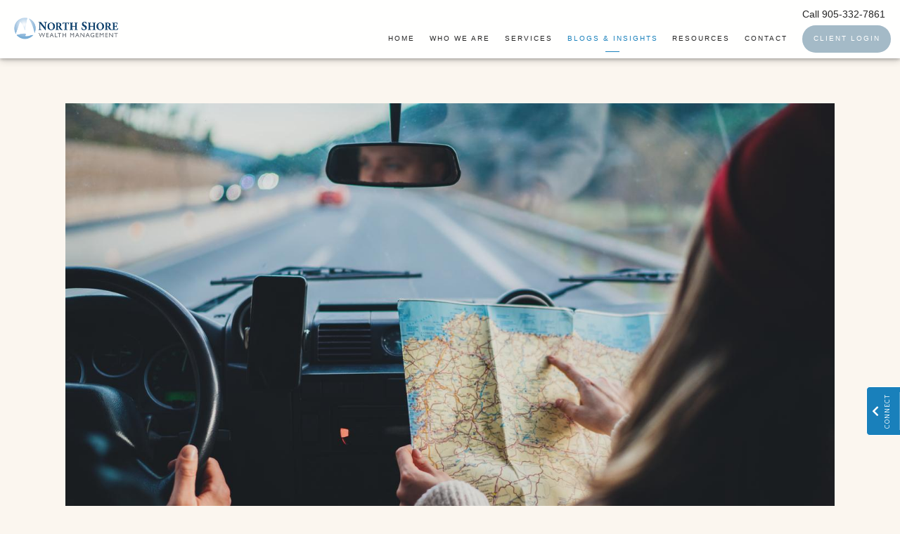

--- FILE ---
content_type: text/html; charset=utf-8
request_url: https://fullerfinancialgroup.com/our-blog/straight-up-no-sweetener-the-recent-volatility-and-what-to-do-about-it
body_size: 17167
content:
<!DOCTYPE html>
<html lang="en" class="no-js">
<head>
<meta charset="utf-8">
<meta http-equiv="X-UA-Compatible" content="IE=edge">

<link rel="shortcut icon" href="https://static.twentyoverten.com/5c0d7d776ab0ca459fa81431/favicon/rJOar-i1E-favicon.ico" type="image/x-icon">

<meta name="viewport" content="width=device-width,initial-scale=1">
<meta http-equiv="cleartype" content="on">
<meta name="robots" content="noodp">

<!-- Title & Description -->
<title>Straight Up, No Sweetener - The recent volatility and what to do about it?  — North Shore Wealth Management - Burlington, ON</title>
<meta name="description"
content="What’s causing the recent market volatility and selloff? While the Fed has communicated that it’s likely to begin raising interest rates sooner than originally expected, we don’t believe this is a cause for concern. In our view, despite the short-term volatility that a pivot in monetary policy will create, it’s a positive development.  Read more...">
<!-- Open Graph -->
<meta property="og:site_name" content="North Shore Wealth Management - Burlington, ON">
<meta property="og:title" content="Straight Up, No Sweetener - The recent volatility and what to do about it? ">
<meta property="og:description" content="What’s causing the recent market volatility and selloff? While the Fed has communicated that it’s likely to begin raising interest rates sooner than originally expected, we don’t believe this is a cause for concern. In our view, despite the short-term volatility that a pivot in monetary policy will create, it’s a positive development.  Read more...">
<meta property="og:url" content="https://fullerfinancialgroup.com/our-blog/straight-up-no-sweetener-the-recent-volatility-and-what-to-do-about-it">
<meta property="og:type" content="article">

<meta prefix="og: http://ogp.me/ns#" property="og:image" content="https://static.twentyoverten.com/5c0d7d776ab0ca459fa81431/ATjpjpoqKv/RoadTrip-thumb.jpg">
<meta property="og:image:width" content="1200">
<meta property="og:image:height" content="600">

<meta itemprop="name" content="Straight Up, No Sweetener - The recent volatility and what to do about it? ">
<meta itemprop="description" content="What’s causing the recent market volatility and selloff? While the Fed has communicated that it’s likely to begin raising interest rates sooner than originally expected, we don’t believe this is a cause for concern. In our view, despite the short-term volatility that a pivot in monetary policy will create, it’s a positive development.  Read more...">
<meta itemprop="url" content="https://fullerfinancialgroup.com/our-blog/straight-up-no-sweetener-the-recent-volatility-and-what-to-do-about-it">
<!-- Twitter Card -->
<meta name="twitter:card" content="summary_large_image">
<meta name="twitter:title" content="Straight Up, No Sweetener - The recent volatility and what to do about it? ">
<meta name="twitter:description" content="What’s causing the recent market volatility and selloff? While the Fed has communicated that it’s likely to begin raising interest rates sooner than originally expected, we don’t believe this is a cause for concern. In our view, despite the short-term volatility that a pivot in monetary policy will create, it’s a positive development.  Read more...">

<meta name="twitter:image" content="https://static.twentyoverten.com/5c0d7d776ab0ca459fa81431/ATjpjpoqKv/RoadTrip-thumb.jpg">


<!-- Mobile App Settings -->

<link rel="apple-touch-icon" href="https://static.twentyoverten.com/5c0d7d776ab0ca459fa81431/favicon/rJOar-i1E.png">

<meta name="apple-mobile-web-app-capable" content="yes">
<meta name="apple-mobile-web-app-status-bar-style" content="black">
<meta name="apple-mobile-web-app-title" content="Our Blog">

<!-- Prefetch -->
<link rel="dns-prefetch" href="https://static.twentyoverten.com">

<style>
@import 'https://fonts.googleapis.com/css?family=Sorts+Mill+Goudy:000,000i|Quattrocento+Sans:000,000i|Archivo+Narrow:000,000i';
</style>
<link href="/assets/frameworks/assets/dist/css/global.css" rel="stylesheet">
<link href="/assets/frameworks/themes/fresnel/3.0.0/assets/dist/css/main.css" rel="stylesheet">
<link href="/assets/css/custom.css" rel="stylesheet">


<style>

.btn.secondary, .overlay .btn {
  border-radius: 50px;
}
/* ----- Accordion ----- */
 .accordion:not(.style-2) .toggle-accordion:before {
  content: ' ';
  position: relative;
  top: -3px;
  width: 7px;
  height: 7px;
  margin: 0 7px;
  display: inline-block;
  border: 1px solid black;
  transform: rotate(-45deg);
  transition: transform .5s;
  border-width: 0px 0px 1px 1px;
}

 .accordion:not(.style-2) .open.toggle-accordion:before {
  transform: rotate(135deg);
  transition: transform .5s;
}
/* ----- Base Styles ----- */
@media (min-width: 820px){
.member-item.show-1-up .thumbnail {
    -ms-flex: 0 1 20%;
    flex: 0 1 20%;}
}

.btn {
  font-size: .72em;
}
body hr{
  border-color: #1980bb;
}

/* ----- Phone Block ----- */

#main-navigation {
  padding-top: calc(1.5rem + 1.2em);
}

.call-us {
  position: absolute;
  top: 0;
  right: 0;
  z-index: 2;
  padding: 1rem 1.5rem 0;
}
.call-us h3 {
  font-size: 1.2em;
}

@media (min-width: 820px) {
  .call-us h3 {
    font-size: 1.2em;
    display: inline;
  }
  .call-us p {
    display: inline;
  }
}

#header .call-us {
  display: none;
}
#header .call-us a{
  padding: 5px 5px;
}
@media (min-width: 820px) {
  #header .call-us {
    display: block;
  }
}

#pull-out-nav .call-us {
  position: relative;
  padding: 0;
  text-align: center;
}


@media(min-width:820px){
  #header a:hover {
    color: #84939b;
    
  }
  #header a.btn {
    background: #a3b9c6;
    color: white;
  }
  #header a.btn:hover {
    background: #2e86ba;
    color: white; 
    
  }

}
.footer .callout-dealer-logos {
     margin-top: -4rem !important;
}
@media (max-width: 820px){
  .footer .callout-dealer-logos {
     margin-top: -2rem !important;
  }
}

/*-----------------------------------------
  TESTIMONIALS & Testimonial Carousel
------------------------------------------*/
blockquote {
  margin-top: 0;
  margin-bottom: 0;
}

blockquote::before{
  /*display: none !important;*/
  color: rgba(255, 255, 255, 0.4);
}

.testimonial-carousel blockquote p {
  font-size: 1rem;
  margin-bottom: 0;
}

.testimonial-carousel blockquote cite {
  font-size: .6em;
  color: #fff;
  line-height: 1.5;
  display: inline-block;
}

blockquote cite::before {
  content: '\2014';
  position: relative;
  display: inline;
  margin-right: 5px;
}


/* QUOTE */
.callout-quote {
  overflow: visible;
  padding: 3em 1.5em;
  text-align: center;
}
.callout-quote .bg {
  height: 130%;
}

.callout-quote h2 {
  font-size: 1.25em;
  font-family: Cormorant Garamond;
  font-style: italic;
  line-height: 1.2;
  margin-top: 0;
  color: #fff;
}

.callout-quote p:last-child {
  margin-bottom: 0;
}

.callout-quote .cta-container > div:not(:last-child) {
  margin-bottom: 1em;
}

.callout-quote .bg-container {
  position: absolute;
  top: 0;
  bottom: 0;
  z-index: -1;
  left: -50vw;
  width: 150vw;
  overflow: hidden;
  opacity: 0.4;
}

.callout-quote .annotation::before {
  content: "\2014";
  position: relative;
  margin-right: 5px;
}

.callout-quote hr {
  margin: 40px auto;
  width: 50%;
  border-color: rgba(255, 255, 255, 0.5);
}

.main-content-wrapper .callout.flush-bottom {
    margin-bottom: -3rem;
}

@media (min-width: 820px) {
  .callout-quote h2 {
    font-size: 1.75em;
  }
  
  .callout-quote .cta-container > div:not(:last-child) {
    margin-bottom: 0px;
  }
  
  .main-content-wrapper .callout.flush-bottom {
      margin-bottom: -5.5rem;
  }
}
/* Swiper Testimonials custom nav */
.testimonial-carousel-nav .swiper-pagination-bullet{
  margin: 0 4px;
}
/* Add spacing between carousel and nav */
.testimonial-carousel-nav{
  padding-top: 10px;
  text-align: center;
}

/* Make Testimonials all match the tallest element */
.testimonial-carousel .swiper-slide {
  height: auto;
}


/*---------------------*/
/* MINDFUL MUSINGS CSS */
/*---------------------*/

/* avoid showing Northshore logo onLoad */
.standard-page.about #logo a, .blog-page.mindful-musings #logo a, .standard-page.community-resources #logo a, .standard-page.connect #logo a {
  display: none;
}

.standard-page.about .page-bg.is-100 {
  margin-top: 0 !important;
}

.standard-page.about .page-bg .overlay,
.blog-page.mindful-musings .page-bg .overlay, 
.standard-page.community-resources .page-bg .overlay, 
.standard-page.connect .page-bg .overlay {
  background: rgba(6, 20, 28, 0.31);
}

@keyframes arrowBounce {
  0% {top: 0px;}
  50% {top: 0;}
  100% {top: 10px;}
}

.page-bg .scroll-down span {
  border-color: #ffffff;
  position: relative;
  animation: arrowBounce 1s ease-in-out infinite alternate;
}

/*.standard-page.about #logo, .blog-page.mindful-musings #logo, .standard-page.community-resources #logo, .standard-page.connect #logo {*/
/*  transition: all .3s linear;*/
/*}*/

#logo {
  transition: all .3s linear;
}

@media (min-width: 820px) {
  .has-fixed-header #header {
      padding: 1rem 1rem;
  }
  
  .has-fixed-header #main-navigation {
      transition: padding .2s linear;
      width: 100%;
  }
  
  #main-navigation ul li a {
    margin: 0 0.4rem;
    /*font-size: .65em;*/
  }
  
  /*----- SHRINK HEADER AFTER SCROLL ------*/
  /*.standard-page.about .has-fixed-header:not(.transparent-header) #logo, */
  /*.blog-page.mindful-musings .has-fixed-header:not(.transparent-header) #logo, */
  /*.standard-page.community-resources .has-fixed-header:not(.transparent-header) #logo, */
  /*.standard-page.connect .has-fixed-header:not(.transparent-header) #logo {*/
  /*    width: 150px;*/
  /*}*/
  
  .has-fixed-header:not(.transparent-header) #logo {
      width: 150px;
  }
  
  .has-fixed-header:not(.transparent-header) .call-us {
    padding: 1rem 1rem 0;
  }
  
  .has-fixed-header:not(.transparent-header) .call-us h3 {
      font-size: .85rem;
  }
  
  .has-fixed-header:not(.transparent-header) #main-navigation {
      padding-top: 1.75em;
      padding-bottom: 0px;
  }
  
  .has-fixed-header:not(.transparent-header) #header {
      padding: .5rem 1rem;
  }
}

@media (min-width: 1024px) {
  #main-navigation ul {
    justify-content: flex-end;
    -ms-flex-pack: end;
    margin-right: -.85rem;
  }
  
  #main-navigation ul li a {
    margin: 0 0.65rem;
    /*font-size: 0.55em;*/
  }
  
  #header .call-us {
    padding: 0.75rem 1rem 0;
  }
  
  .call-us h3 {
    /*font-size: .925em;*/
  }
  
  /*----- SHRINK HEADER AFTER SCROLL ------*/
  .has-fixed-header:not(.transparent-header) #logo {
    width: 180px;
  }
  
  .has-fixed-header:not(.transparent-header) #main-navigation {
      /*padding-top: 0;*/
      padding-bottom: 0px;
  }
  
  .has-fixed-header:not(.transparent-header) #header .call-us {
    padding: 0.5rem 1rem 0;
  }
}

/* Mindful Wealth Management*/
div:not(.transparent-header) .call-us > *[data-ismindful="true"] > a{
  font-size: 1.2em !important;
}

div:not(.transparent-header) .call-us > *[data-ismindful="true"] > a:not(:hover){
  color: #1980bb !important;
}



/* SLOW PAN HERO BG ANIMATION */
.page-bg, .divider {
  overflow: hidden; 
}

.has-bg:not(.home-page, .about) .page-bg .bg {
  z-index: 0;
  /*opacity: 0;*/
  animation: panRightZoomOut 10s ease 0s 1 normal forwards;
}

@media (max-width: 819px) {
  .has-bg:not(.home-page, .about) .page-bg .bg {
    animation: mobilePanRight 10s ease 0s 1 normal forwards;
  }
}

/* KEYFRAME BG ANIMATIONS */
@keyframes panUpZoomOut {
   0% {
     opacity: 0;
     transform: scale(1.3) translate(0,0);
   }
   5% {
     opacity: 0;
   }
   8% {
     opacity: 1;
   }
   100%{
      transform: scale(1.2) translate(-20px, -40px);
  }
}

@keyframes panLeftZoomOut {
   0% {
     opacity: 0;
     transform: scale(1.3) translate(0,0);
   }
   5% {
     opacity: 0;
   }
   8% {
     opacity: 1;
   }
   100%{
      transform: scale(1.2) translate(-60px, -20px);
  }
}

@keyframes panRightZoomOut {
   0% {
     opacity: 0;
     transform: scale(1.3) translate(0,0);
   }
   5% {
     opacity: 0;
   }
   8% {
     opacity: 1;
   }
   100%{
      transform: scale(1.2) translate(60px, -20px);
  }
}

@keyframes mobilePanUp {
   0% {
     opacity: 0;
     transform: scale(1.3) translate(0,0);
   }
   10% {
     opacity: 0;
   }
   15% {
     opacity: 1;
   }
   100%{
    transform: scale(1.2) translate(-15px, -20px);
  }
}

@keyframes mobilePanRight {
   0% {
     opacity: 0;
     transform: scale(1.3) translate(0,0);
   }
   10% {
     opacity: 0;
   }
   15% {
     opacity: 1;
   }
   100%{
    transform: scale(1.2) translate(30px, -25px);
  }
}

@keyframes mobilePanLeft {
   0% {
     opacity: 0;
     transform: scale(1.3) translate(0,0);
   }
   10% {
     opacity: 0;
   }
   15% {
     opacity: 1;
   }
   100%{
    transform: scale(1.2) translate(-30px, -25px);
  }
}

/* FIXED CONTACT DRAWER */
.contact-drawer-wrapper {
  position: fixed;
  transform: translateX(142px);
  bottom: 100px;
  right: 0;
  z-index: 99;
  padding: 7px;
  background: #1980bb;
  border: 1px solid #fff;
  border-radius: 5px;
  border-bottom-right-radius: 0;
  border-top-right-radius: 0;
  width: 190px;
  color: #ffffff;
  height: 70px;
  display: flex;
  flex-direction: row;
  justify-content: flex-start;
  align-items: center;
  cursor: pointer;
  transition: all .5s ease-in-out;
}

.contact-drawer-wrapper i {
  color: #fff;
}

.contact-drawer-wrapper:hover {
  transform: translateX(0px);
}

.contact-drawer-wrapper .icon-container {
  display: flex;
  padding-left: 10px;
  height: 100%;
  flex-direction: row;
  align-items: center;
  border-left: 1px solid rgba(255,255,255,0.3);
  margin-left: 20px;
}

.contact-drawer-wrapper .icon-container .social-link {
  color: #FFF;
  transition: opacity .3s ease-out;
  font-size: 1.5em;
  margin-right: .5em;
}

.contact-drawer-wrapper .icon-container .social-link:hover {
  opacity: .4;
}

.contact-drawer-wrapper .tab-text {
  transform: rotate(-90deg);
  font-size: 0.6rem;
  letter-spacing: 1px;
  position: relative;
  height: 20px;
  width: auto;
  margin-right: -30px;
  margin-left: -10px;
}

.about .contact-drawer-wrapper, .mindful-musings .contact-drawer-wrapper, .community-resources .contact-drawer-wrapper, .meet-lindsey .contact-drawer-wrapper, .connect .contact-drawer-wrapper {
  display: none; 
}

@media (max-width: 819px) {
  .contact-drawer-wrapper {
    display: none; 
  }
}

/* ----- Accordion ----- */

.accordion.style-2{
  margin-bottom:1rem;
}
.accordion.style-2 a{
  display: inline-block;
  position: relative;
}
.accordion.style-2 .toggle-accordion {
      border-bottom: solid 2px rgba(100, 140, 180, 0.22);
      width:100%;
      font-size:1.2rem;
      padding-right:1.2rem;
      padding-bottom:.5rem;
}

.accordion.style-2 a.toggle-accordion.open {
    border-bottom: solid 2px transparent;
    color: #328cb3;
}
.accordion.style-2 a.toggle-accordion::after {
    content: '+';
    position: absolute;
    right: 0;
    bottom: unset;
    left: unset;
    width: unset;
    height: unset;
    top: 50%;
    transform: translateY(-50%);
    background: none;
    transition:transform 200ms;
    font-weight:bold;
}
.accordion.style-2 a.toggle-accordion:hover::after {
  background:none;
}
.accordion.style-2 .toggle-accordion.open::after {
  transform:translateY(-50%) rotate(45deg);
}
.knowledge-centre .main-content a {
  display: inline-block;
  position: relative;
}
.knowledge-centre .helpful-links a:not(.btn) {
  margin-bottom: .5em;
  line-height: 1.4;
  border-bottom: 1px solid #cecece;
}
.helpful-links a {
display:block;
margin-bottom: 10px;
}

.editable .accordion .accordion-content{

  display: block !important;

  outline: 1px dashed #ccc;

  border-radius: 10px;

  padding: 5px;

}

.swiper-container {
  position: relative;
  width: 100%;
  height: auto;
  margin: 0 auto;
}

.swiper-bio {
  position: relative;
  width: 100%;
  max-width: 400px;
  height: 100%;
  margin: 0 auto;
  overflow: hidden;
}

.swiper-bio .swiper-slide {
  opacity: .2;
  transition: all .3s ease-out;
  display: flex;
  justify-content: center;
  align-items: center;
}

.swiper-bio .swiper-slide-active {
  opacity: 1;
}

.swiper-bio .swiper-slide img {
  height: auto !important;
  max-height: 250px;
}

.swiper-wrapper-outer {
  position: relative;
  width: 100%;
  height: 100%;
  z-index: 1;
  display: flex;
  transition-property: transform;
  box-sizing: content-box;
}

.swiper-bio .swiper-button-next, .swiper-bio .swiper-button-prev {
  color: rgba(200,200,200,1);
}

.swiper-bio .swiper-button-next::after, .swiper-bio .swiper-button-prev::after {
  font-size: 2em;
}

.swiper-bio .swiper-pagination-bullet {
  background: rgba(200,200,200,1);
  border: none;
  opacity: 1;
}

.swiper-bio .swiper-pagination-bullet-active {
  background: rgba(200,200,200,.4);
  border: none;
}
</style>


    <script src="https://static.twentyoverten.com/mlcookies.js"></script>
<!--<link rel="stylesheet" href="https://use.fontawesome.com/releases/v5.5.0/css/all.css" integrity="sha384-B4dIYHKNBt8Bc12p+WXckhzcICo0wtJAoU8YZTY5qE0Id1GSseTk6S+L3BlXeVIU" crossorigin="anonymous">-->

<link rel="stylesheet" href="https://use.fontawesome.com/releases/v5.6.3/css/all.css" integrity="sha384-UHRtZLI+pbxtHCWp1t77Bi1L4ZtiqrqD80Kn4Z8NTSRyMA2Fd33n5dQ8lWUE00s/" crossorigin="anonymous">

<link rel="stylesheet" href="https://unpkg.com/swiper/swiper-bundle.min.css" />
<script src="https://unpkg.com/swiper/swiper-bundle.min.js"></script>

<link href="https://siteforward-code.s3.ca-central-1.amazonaws.com/Styles.css" rel="stylesheet">
<script src="https://siteforward-code.s3.ca-central-1.amazonaws.com/Scripts.js"></script>


<script>
var host = window.location.hostname;
  if(host.indexOf('fullerfinancialgroup') >= 0 && window.location.pathname === '/')
    window.location = "/who-we-are/our-advisors?advisor=Barbara";
 
</script>
    
    <div id="fb-root"></div>
<script async defer crossorigin="anonymous" src="https://connect.facebook.net/en_US/sdk.js#xfbml=1&version=v4.0"></script>

<style>
   body.post .post:has(img[src*="2023-Tax-Dates-and-Slips_11"]) .post-wrapper{margin-top: 0 !important}
</style>

</head>

<body class="post has-featured-image">
<svg style="position: absolute; width: 0; height: 0; overflow: hidden;" version="1.1"
xmlns="http://www.w3.org/2000/svg" xmlns:xlink="http://www.w3.org/1999/xlink">
<defs>
<symbol id="icon-facebook" viewBox="0 0 24 24">
<title>facebook</title>
<path
d="M12 0.48c-6.362 0-11.52 5.158-11.52 11.52s5.158 11.52 11.52 11.52 11.52-5.158 11.52-11.52-5.158-11.52-11.52-11.52zM14.729 8.441h-1.732c-0.205 0-0.433 0.27-0.433 0.629v1.25h2.166l-0.328 1.783h-1.838v5.353h-2.044v-5.353h-1.854v-1.783h1.854v-1.049c0-1.505 1.044-2.728 2.477-2.728h1.732v1.897z">
</path>
</symbol>
<symbol id="icon-twitter" viewBox="0 0 24 24">
<title>twitter</title>
<path
d="M12 0.48c-6.362 0-11.52 5.158-11.52 11.52s5.158 11.52 11.52 11.52 11.52-5.158 11.52-11.52-5.158-11.52-11.52-11.52zM16.686 9.917c0.005 0.098 0.006 0.197 0.006 0.293 0 3-2.281 6.457-6.455 6.457-1.282 0-2.474-0.374-3.478-1.020 0.176 0.022 0.358 0.030 0.541 0.030 1.063 0 2.041-0.361 2.818-0.971-0.992-0.019-1.83-0.674-2.119-1.574 0.138 0.025 0.28 0.040 0.426 0.040 0.206 0 0.408-0.028 0.598-0.079-1.038-0.209-1.82-1.126-1.82-2.225v-0.028c0.306 0.169 0.656 0.272 1.028 0.284-0.61-0.408-1.009-1.102-1.009-1.89 0-0.415 0.112-0.806 0.307-1.141 1.12 1.373 2.79 2.275 4.676 2.372-0.040-0.167-0.059-0.34-0.059-0.518 0-1.252 1.015-2.269 2.269-2.269 0.652 0 1.242 0.276 1.656 0.718 0.517-0.103 1.002-0.29 1.44-0.551-0.169 0.529-0.528 0.974-0.997 1.256 0.46-0.056 0.896-0.178 1.303-0.359-0.304 0.455-0.689 0.856-1.132 1.175z">
</path>
</symbol>
<symbol id="icon-instagram" viewBox="0 0 24 24">
<title>instagram</title>
<path
d="M12.1,9.4c-1.6,0-2.9,1.3-2.9,2.9c0,1.6,1.3,2.9,2.9,2.9c1.6,0,2.9-1.3,2.9-2.9C15,10.8,13.7,9.4,12.1,9.4z M12.1,14 c-0.9,0-1.7-0.7-1.7-1.7c0-0.9,0.7-1.7,1.7-1.7c0.9,0,1.7,0.7,1.7,1.7C13.7,13.3,13,14,12.1,14z">
</path>
<path
d="M12,0.5C5.6,0.5,0.5,5.6,0.5,12S5.6,23.5,12,23.5S23.5,18.4,23.5,12S18.4,0.5,12,0.5z M17.5,14.9c0,1.4-1.2,2.6-2.6,2.6H9.1 c-1.4,0-2.6-1.2-2.6-2.6V9.1c0-1.4,1.2-2.6,2.6-2.6h5.9c1.4,0,2.6,1.2,2.6,2.6V14.9z">
</path>
<circle cx="15.1" cy="8.7" r="0.8"></circle>
</symbol>
<symbol id="icon-linkedin" viewBox="0 0 24 24">
<title>linkedin</title>
<path
d="M12 0.48c-6.362 0-11.52 5.158-11.52 11.52s5.158 11.52 11.52 11.52 11.52-5.158 11.52-11.52-5.158-11.52-11.52-11.52zM9.18 16.775h-2.333v-7.507h2.333v7.507zM7.999 8.346c-0.737 0-1.213-0.522-1.213-1.168 0-0.659 0.491-1.165 1.243-1.165s1.213 0.506 1.228 1.165c0 0.646-0.475 1.168-1.258 1.168zM17.7 16.775h-2.333v-4.16c0-0.968-0.338-1.626-1.182-1.626-0.644 0-1.027 0.445-1.196 0.874-0.062 0.152-0.078 0.368-0.078 0.583v4.328h-2.334v-5.112c0-0.937-0.030-1.721-0.061-2.395h2.027l0.107 1.043h0.047c0.307-0.49 1.060-1.212 2.318-1.212 1.535 0 2.686 1.028 2.686 3.239v4.439z">
</path>
</symbol>
<symbol id="icon-google" viewBox="0 0 24 24">
<title>google</title>
<path
d="M12 0.48v0c6.362 0 11.52 5.158 11.52 11.52s-5.158 11.52-11.52 11.52c-6.362 0-11.52-5.158-11.52-11.52s5.158-11.52 11.52-11.52zM18.125 11.443h-1.114v-1.114h-1.114v1.114h-1.114v1.114h1.114v1.114h1.114v-1.114h1.114zM9.773 11.443v1.336h2.21c-0.089 0.573-0.668 1.681-2.21 1.681-1.331 0-2.416-1.102-2.416-2.461s1.086-2.461 2.416-2.461c0.757 0 1.264 0.323 1.553 0.601l1.058-1.019c-0.679-0.635-1.559-1.019-2.611-1.019-2.155 0-3.897 1.743-3.897 3.897s1.743 3.897 3.897 3.897c2.249 0 3.742-1.581 3.742-3.808 0-0.256-0.028-0.451-0.061-0.646h-3.68z">
</path>
</symbol>
<symbol id="icon-youtube" viewBox="0 0 24 24">
<title>youtube</title>
<path
d="M13.924 11.8l-2.695-1.258c-0.235-0.109-0.428 0.013-0.428 0.274v2.369c0 0.26 0.193 0.383 0.428 0.274l2.694-1.258c0.236-0.11 0.236-0.29 0.001-0.401zM12 0.48c-6.362 0-11.52 5.158-11.52 11.52s5.158 11.52 11.52 11.52 11.52-5.158 11.52-11.52-5.158-11.52-11.52-11.52zM12 16.68c-5.897 0-6-0.532-6-4.68s0.103-4.68 6-4.68 6 0.532 6 4.68-0.103 4.68-6 4.68z">
</path>
</symbol>
<symbol id="icon-vimeo" viewBox="0 0 24 24">
<title>vimeo</title>
<path
d="M12 0.48c-6.362 0-11.52 5.158-11.52 11.52s5.158 11.52 11.52 11.52 11.52-5.158 11.52-11.52-5.158-11.52-11.52-11.52zM17.281 9.78c-0.61 3.499-4.018 6.464-5.041 7.141-1.025 0.674-1.961-0.272-2.299-0.989-0.389-0.818-1.552-5.248-1.856-5.616-0.305-0.367-1.219 0.368-1.219 0.368l-0.443-0.593c0 0 1.856-2.26 3.269-2.54 1.498-0.3 1.495 2.341 1.855 3.809 0.349 1.42 0.583 2.231 0.887 2.231 0.305 0 0.887-0.79 1.523-2.004 0.638-1.214-0.026-2.287-1.273-1.524 0.498-3.048 5.208-3.782 4.598-0.283z">
</path>
</symbol>
<symbol id="icon-tumblr" viewBox="0 0 24 24">
<title>tumblr</title>
<path
d="M12 0.48c-6.362 0-11.52 5.158-11.52 11.52s5.158 11.52 11.52 11.52 11.52-5.158 11.52-11.52-5.158-11.52-11.52-11.52zM15.092 16.969c-0.472 0.226-0.898 0.382-1.279 0.474-0.382 0.089-0.794 0.136-1.237 0.136-0.504 0-0.949-0.066-1.337-0.194s-0.718-0.312-0.991-0.551c-0.274-0.236-0.463-0.492-0.569-0.76-0.106-0.27-0.158-0.659-0.158-1.168v-3.914h-1.219v-1.577c0.431-0.143 0.804-0.347 1.112-0.614 0.308-0.265 0.557-0.583 0.743-0.956 0.187-0.372 0.316-0.848 0.386-1.422h1.568v2.82h2.616v1.75h-2.616v2.862c0 0.647 0.034 1.062 0.102 1.244 0.067 0.185 0.193 0.33 0.378 0.44 0.245 0.148 0.524 0.222 0.836 0.222 0.559 0 1.114-0.185 1.666-0.553v1.762h-0.001z">
</path>
</symbol>
<symbol id="icon-yelp" viewBox="0 0 24 24">
<title>yelp</title>
<path
d="M12 0.48v0c6.362 0 11.52 5.158 11.52 11.52s-5.158 11.52-11.52 11.52c-6.362 0-11.52-5.158-11.52-11.52s5.158-11.52 11.52-11.52zM13.716 13.671v0c0 0-0.3-0.080-0.499 0.122-0.218 0.221-0.034 0.623-0.034 0.623l1.635 2.755c0 0 0.268 0.363 0.501 0.363s0.464-0.193 0.464-0.193l1.292-1.864c0 0 0.131-0.235 0.133-0.441 0.005-0.293-0.433-0.373-0.433-0.373l-3.059-0.991zM13.062 12.406c0.156 0.268 0.588 0.19 0.588 0.19l3.052-0.9c0 0 0.416-0.171 0.475-0.398 0.058-0.228-0.069-0.503-0.069-0.503l-1.459-1.734c0 0-0.126-0.219-0.389-0.241-0.29-0.025-0.467 0.329-0.467 0.329l-1.725 2.739c0.001-0.001-0.151 0.272-0.007 0.519v0zM11.62 11.338c0.359-0.089 0.417-0.616 0.417-0.616l-0.024-4.386c0 0-0.054-0.541-0.295-0.688-0.378-0.231-0.49-0.111-0.598-0.095l-2.534 0.95c0 0-0.248 0.083-0.377 0.292-0.185 0.296 0.187 0.73 0.187 0.73l2.633 3.624c0 0 0.26 0.271 0.591 0.189v0zM10.994 13.113c0.009-0.338-0.402-0.542-0.402-0.542l-2.724-1.388c0 0-0.404-0.168-0.6-0.051-0.149 0.089-0.283 0.252-0.295 0.394l-0.177 2.204c0 0-0.026 0.382 0.072 0.556 0.139 0.246 0.596 0.075 0.596 0.075l3.18-0.709c0.123-0.084 0.34-0.092 0.352-0.539v0zM11.785 14.302c-0.273-0.141-0.6 0.151-0.6 0.151l-2.129 2.366c0 0-0.266 0.362-0.198 0.584 0.064 0.208 0.169 0.312 0.318 0.385l2.138 0.681c0 0 0.259 0.054 0.456-0.003 0.279-0.082 0.227-0.522 0.227-0.522l0.048-3.203c0 0.001-0.011-0.308-0.26-0.438v0z">
</path>
</symbol>
<symbol id="icon-rss" viewBox="0 0 24 24">
<title>rss</title>
<path
d="M11.994 0.48c-6.362 0-11.514 5.152-11.514 11.514s5.152 11.514 11.514 11.514c6.362 0 11.514-5.152 11.514-11.514s-5.152-11.514-11.514-11.514v0zM9.112 16.68c-0.788 0-1.432-0.644-1.432-1.432s0.644-1.432 1.432-1.432c0.788 0 1.432 0.644 1.432 1.432s-0.644 1.432-1.432 1.432v0zM12.788 16.68c0-2.82-2.287-5.108-5.108-5.108v-1.499c3.642 0 6.607 2.954 6.607 6.607h-1.499zM15.775 16.68c0-4.475-3.631-8.095-8.095-8.095v-1.499c5.296 0 9.594 4.297 9.594 9.594h-1.499z">
</path>
</symbol>
<symbol id="icon-email" viewBox="0 0 24 24">
<title>email</title>
<path
d="M12,0A12,12,0,1,0,24,12,12,12,0,0,0,12,0Zm5.964,8.063L12.2,12.871a0.419,0.419,0,0,1-.391,0L6.036,8.063H17.964ZM5.2,8.724l4.084,3.4L5.2,15.293V8.724Zm0.87,7.213L10.1,12.8l1.044,0.866a1.341,1.341,0,0,0,1.718,0L13.9,12.8l4.027,3.133H6.07Zm12.73-.644-4.084-3.17,4.084-3.4v6.569Z">
</path>
</symbol>
<symbol id="icon-podcast" viewBox="0 0 24 24">
<title>podcast</title>
<path
d="M12,0A12,12,0,1,0,24,12,12,12,0,0,0,12,0ZM10.1,7.9a1.9,1.9,0,0,1,3.793,0v3.793a1.9,1.9,0,1,1-3.793,0V7.9Zm2.519,8.03V18H11.378V15.926a4.386,4.386,0,0,1-3.793-4.237H8.652A3.281,3.281,0,0,0,12,14.918a3.281,3.281,0,0,0,3.348-3.229h1.066A4.386,4.386,0,0,1,12.622,15.926Z">
</path>
</symbol>
<symbol id="icon-phone" viewBox="0 0 24 24">
<title>phone</title>
<path
d="M12,0A12,12,0,1,0,24,12,12,12,0,0,0,12,0Zm6,15.47a.58.58,0,0,1-.178.509l-1.69,1.678a.968.968,0,0,1-.3.216,1.251,1.251,0,0,1-.362.114c-.009,0-.034,0-.077.007s-.1.006-.165.006a5.653,5.653,0,0,1-2.1-.489,11.2,11.2,0,0,1-1.773-.973,13.188,13.188,0,0,1-2.11-1.78,13.977,13.977,0,0,1-1.475-1.677A12.061,12.061,0,0,1,6.824,11.6a7.983,7.983,0,0,1-.533-1.233,6.473,6.473,0,0,1-.242-.954A3.217,3.217,0,0,1,6,8.784c.009-.153.013-.237.013-.254a1.247,1.247,0,0,1,.114-.363.967.967,0,0,1,.216-.3L8.032,6.178A.559.559,0,0,1,8.439,6a.475.475,0,0,1,.292.095.872.872,0,0,1,.216.236l1.361,2.58a.62.62,0,0,1,.063.445.794.794,0,0,1-.216.407l-.623.623a.2.2,0,0,0-.044.082.3.3,0,0,0-.019.1,2.282,2.282,0,0,0,.228.61,5.635,5.635,0,0,0,.471.743,8.171,8.171,0,0,0,.9,1.011,8.494,8.494,0,0,0,1.017.909,5.962,5.962,0,0,0,.744.477,2.011,2.011,0,0,0,.457.184l.159.032a.332.332,0,0,0,.083-.019.219.219,0,0,0,.083-.045l.724-.737a.779.779,0,0,1,.534-.2.66.66,0,0,1,.343.077h.013l2.453,1.449A.64.64,0,0,1,18,15.47Z">
</path>
</symbol>
<symbol id="icon-blog" viewBox="0 0 24 24">
<title>blog</title>
<path
d="M12,0A12,12,0,1,0,24,12,12,12,0,0,0,12,0ZM9.083,17H7V14.917l6.146-6.146,2.083,2.083Zm7.76-7.76-1.016,1.016L13.745,8.172,14.76,7.156a0.566,0.566,0,0,1,.781,0l1.3,1.3A0.566,0.566,0,0,1,16.844,9.24Z" />
</symbol>
<symbol id="icon-search" viewBox="0 0 24 24">
<title>search</title>
<path
d="M17.611,15.843a9.859,9.859,0,1,0-1.769,1.769l6.379,6.379,1.769-1.769ZM9.836,17.17A7.334,7.334,0,1,1,17.17,9.836,7.342,7.342,0,0,1,9.836,17.17Z" />
</symbol>
<symbol id="icon-brokercheck" viewBox="0 0 100 100">
<title>brokercheck</title>
<path
d="M67.057,60.029a2.968,2.968,0,0,0-4.2-.119,19.351,19.351,0,1,1,.8-27.341A2.968,2.968,0,1,0,67.976,28.5a25.288,25.288,0,1,0-1.038,35.728A2.968,2.968,0,0,0,67.057,60.029Z" />
<path
d="M47.714,32.506a0.654,0.654,0,0,0-.49-1.185,14.61,14.61,0,0,0-9.183,23.649,0.611,0.611,0,0,0,1.084-.506C37.286,46.088,39.185,37.392,47.714,32.506Z" />
<path
d="M63.814,69.544a0.906,0.906,0,0,0-1.222-.374l-3.7,1.965a0.9,0.9,0,1,0,.848,1.6l3.7-1.965A0.906,0.906,0,0,0,63.814,69.544Z" />
<path
d="M70.211,80.4l-3.455-6.5a3.1,3.1,0,1,0-5.47,2.909l3.455,6.5A3.1,3.1,0,0,0,70.211,80.4Zm-1.012,1.8a0.948,0.948,0,0,1-1.278-.391l-1.21-2.276a0.945,0.945,0,1,1,1.669-.887l1.21,2.276A0.948,0.948,0,0,1,69.2,82.209Z" />
</symbol>
<symbol id="icon-brokercheck-color" viewBox="0 0 100 100">
<title>brokercheck</title>
<path
d="M67.057,60.029a2.968,2.968,0,0,0-4.2-.119,19.351,19.351,0,1,1,.8-27.341A2.968,2.968,0,1,0,67.976,28.5a25.288,25.288,0,1,0-1.038,35.728A2.968,2.968,0,0,0,67.057,60.029Z"
fill="#1965A2" />
<path
d="M47.714,32.506a0.654,0.654,0,0,0-.49-1.185,14.61,14.61,0,0,0-9.183,23.649,0.611,0.611,0,0,0,1.084-.506C37.286,46.088,39.185,37.392,47.714,32.506Z"
fill="#4DA3DB" />
<path
d="M63.814,69.544a0.906,0.906,0,0,0-1.222-.374l-3.7,1.965a0.9,0.9,0,1,0,.848,1.6l3.7-1.965A0.906,0.906,0,0,0,63.814,69.544Z"
fill="#CF3317" />
<path
d="M70.211,80.4l-3.455-6.5a3.1,3.1,0,1,0-5.47,2.909l3.455,6.5A3.1,3.1,0,0,0,70.211,80.4Zm-1.012,1.8a0.948,0.948,0,0,1-1.278-.391l-1.21-2.276a0.945,0.945,0,1,1,1.669-.887l1.21,2.276A0.948,0.948,0,0,1,69.2,82.209Z"
fill="#CF3317" />
</symbol>
<symbol id="icon-play" viewBox="0 0 100 100">
<title>Play</title>
<polygon points="31.934 26.442 72.233 50 31.934 73.558 31.934 26.442" />
</symbol>
<symbol id="icon-pause" viewBox="0 0 100 100">
<title>Pause</title>
<polygon points="69.093 80 69.093 20 58.193 20 58.193 80 69.093 80" />
<polygon points="41.807 80 41.807 20 30.907 20 30.907 80 41.807 80" />
</symbol>

</defs>
</svg>


<div id="pull-out-nav">
<div class="pull-out-header">
<div class="close-menu">
<span></span>
</div>
</div>
<div class="nav-wrapper">
<ul class="main-nav">







<li><a href="/">Home</a></li>









<li><a href="/who-we-are">Who We Are</a></li>









<li><a href="/services">Services</a></li>











<li class="active"><a href="/insights">Blogs &amp; Insights</a></li>










<li><a href="/resources">Resources </a></li>










<li><a href="/contact">Contact</a></li>










<li><a href="/login" class="btn">Client Login</a></li>





































</ul>
</div>
</div>
<div id="page-wrapper"
class="has-fixed-header">

<header id="header" role="banner">
<div class="header-inner">


<div id="logo">
<a href="/">

<img src="https://static.twentyoverten.com/5c0d7d776ab0ca459fa81431/WwCOJ7POSRj/Northshorelogo.png" alt="Logo for North Shore Wealth Management - Burlington, ON"class="is-default">

<img src="https://static.twentyoverten.com/5c0d7d776ab0ca459fa81431/rr4Nw78q6tF/Northshorelogo-reverse.png" alt="" class="is-alternate">


</a>
</div>



<div class="menu-toggle">
<span></span>
</div>
<nav id="main-navigation">
<ul>



<li><a href="/">Home</a></li>



<li class="dropdown">
<a href="/who-we-are">Who We Are</a>
<ul>



<li><a href="/who-we-are/our-advisors">Our Advisors</a></li>




<li><a href="/who-we-are/our-support-team">Our Support Team</a></li>




<li><a href="/who-we-are/manulife-wealth">Manulife Wealth</a></li>


</ul>
</li>



<li class="dropdown">
<a href="/services">Services</a>
<ul>



<li><a href="/services/insurance">Insurance</a></li>




<li><a href="/services/investments">Investments</a></li>




<li><a href="/services/banking">Banking</a></li>


</ul>
</li>



<li class="dropdown active">
<a href="/insights">Blogs &amp; Insights</a>
<ul>



<li class="active"><a href="/our-blog">Our Blog</a></li>




<li><a href="/education-and-faqs">Education &amp; FAQs</a></li>


</ul>
</li>



<li><a href="/resources">Resources </a></li>



<li><a href="/contact">Contact</a></li>




<li>
<a href="/login" class="btn">Client Login</a>
</li>




</ul>
</nav>

</div>
</header>




<div class="header-push"></div>



<div class="content-wrapper">
<div class="container">
<main id="content" role="main">
<article class="post">

<figure class="post-thumbnail">
<img src="https://static.twentyoverten.com/5c0d7d776ab0ca459fa81431/kzJos1HVv4/RoadTrip-Blog-Feature.jpg" alt="Straight Up, No Sweetener - The recent volatility and what to do about it?  Thumbnail">
</figure>

<div class="post-wrapper">
<header class="post-header">
<h1 class="post-title">Straight Up, No Sweetener - The recent volatility and what to do about it? </h1>
<div class="post-meta">

<time
datetime="2022-01-24">January 24, 2022</time>



<span class="bullet"></span>

<span class="post-categories">

<span class="category"><a
href="/our-blog/category/insights">Insights</a></span>

<span class="category"><a
href="/our-blog/category/investment">Investment</a></span>

<span class="category"><a
href="/our-blog/category/wealth">Wealth</a></span>

</span>

</div>
</header>
<div class="post-content">
<h2 class="accented"><strong>What’s causing the recent market volatility and selloff?</strong></h2><h3><strong>Our 2022 road trip just started — did we get a flat tire already?</strong>
<br>
<br>
</h3><p>The start of 2022 hasn’t been kind to U.S. equity investors. As of Friday, early afternoon, the Dow Jones Industrial Average, S&amp;P 500, and NASDAQ Composite price indices are down approximately 5%, 7%, and 11%, respectively since the calendar changed to 2022. The NASDAQ has also fallen into correction territory, as it is down more than 10%. What are the reasons for the market weakness? We believe that the change in sentiment towards risky assets in the short term can be tied to the uncertainty around the path of the U.S. Federal Reserve’s rate hikes. In very short manner, the consensus now believes that the Fed will increase rates four times instead of two to fight against elevated levels of inflation. That has resulted in a 32-basis point jump in the U.S. 10-year Treasury yield.</p><p>&nbsp;While the Fed has communicated that it’s likely to begin raising interest rates sooner than originally expected, we don’t believe this is a cause for concern. In our view, despite the short-term volatility that a pivot in monetary policy will create, it’s a positive development. The Fed is signaling that they no longer feel the economy needs the ultra-accommodative monetary policy implemented during the peak of the crisis in early 2020. They’re simply reducing the additional support. The Fed isn’t raising rates from a neutral posture but rather starting to move away from the zero bound. In the short term, markets tend to react negatively to the idea of the Fed taking away the proverbial punchbowl at the party, but this doesn’t mean the party is over. It implies the party won’t be as entertaining, but fun, nonetheless.</p><p>&nbsp;Higher growth companies that have benefited from low interest rates to support their longer duration revenue streams are bearing the brunt of this shift in yields. “Don’t throw the baby out with the bathwater” comes to mind with the recent selloff as good quality businesses are getting caught up in the downturn. This can be explained in part to the increased adoption of passive vehicles. For example, the big three providers who account for nearly 80% of the U.S. exchange-traded fund (ETF) market collectively own about 22% of any typical S&amp;P 500 company, up from 13.5% in 2008.</p><p>We’re also in the early stages of Q4 earnings season, and the market seems to be rewarding or punishing individual companies based on their announcements. It’s not just about Q4 results but also their forward guidance. Supply chain issues and elevated input costs are creating uncertainty for some companies over the next few quarters, and this is adding to some of the price pressure.</p><p>Geopolitical risk is also factoring into the market unrest, as renewed tensions between Russia and Ukraine, among others, top headlines. Geopolitics are always simmering in the background, but when there are flare-ups, we often see short-term market reaction. However, recent history shows that these are usually disruptive rather than destructive to the markets.</p><p>For the long-term investor, it’s important to remain focused on the fundamentals. Nothing has changed from our views, which we outlined in our 2022 outlook. In our Investment Note, we said to expect some pit stops along the way during our road trip this year, and this one came a little earlier than anticipated. We just set off on our road trip … and two blocks away, we forgot to close the garage door.</p><p>We must take a step back during these pit stops and ask ourselves, “What are the risks of a recession over the coming year?” As the table below illustrates, when markets fall outside of recessions, the returns are quite strong one year later.</p><h3 style="text-align: center;">&nbsp;
<br><strong>S&amp;P 500 Price Index 1-year forward returns after selloffs from 52-week peak (1990 – current)</strong>
<br>

</h3><p style="text-align: center;"><img src="https://static.twentyoverten.com/5c0d7d776ab0ca459fa81431/krYwZRImmL/123-CHART.png" style="display: block; vertical-align: top; margin: 5px auto; text-align: center; width: 88%;"></p><p class="disclaimer" style="text-align: center;">Source: Capital Markets Strategy, Bloomberg, as of December 31, 2021</p><hr><div class="row"><span class="delete-row"></span>
<div class="col-xs-12 col-sm-6">

<h2><img src="https://static.twentyoverten.com/5c0d7d776ab0ca459fa81431/gpTok9FKJD/1643134189868.png" style="box-sizing: border-box; display: block; position: relative; max-width: 100%; border: 0px; margin: 5px auto; cursor: pointer; padding: 0px 1px; vertical-align: top; text-align: center; height: auto !important;">
</h2>
</div>
<div class="col-xs-12 col-sm-6">

<h3><strong>Typical signs of a recession aren’t present</strong></h3>

<p>There are usually leading indicators to a recession — the most prevalent is an inverted yield curve. Based on our list of indicators below, we currently only have one of the typical signs of a recession and, as such, we continue to believe recessionary risk in 2022 remains low. Since most bear markets coincide with recessions, we don’t anticipate this near-term market volatility to cause a significant decline from these levels.</p>

<p class="disclaimer">Source: Capital Markets Strategy, Bloomberg, as of December 31, 2021 </p>
</div></div><hr><div class="row"><span class="delete-row"></span>
<div class="col-xs-12 col-sm-6">

<h3>
<strong>Conference Board Composite Index of Leading Economic Indicators (1960 – current)</strong></h3>
We can also look at U.S. Conference Board Leading Economic Index (LEI) as an example of the health of the economy. The current level would suggest that the U.S. economy is in a stable position in 2022. Excluding the recent self-induced recession caused by the pandemic, since 1970, a recession and market peak occurred six months, on average, after the LEI became negative.
<br>
<br>

<p class="disclaimer">Source: Capital Markets Strategy, Bloomberg, as of December 31, 2021</p>

</div>


<div class="col-xs-12 col-sm-6">

<h2><a href="https://static.twentyoverten.com/5c0d7d776ab0ca459fa81431/yjJOcAv3gI/1643134401408.png" rel="noopener noreferrer" target="_blank"><img src="https://static.twentyoverten.com/5c0d7d776ab0ca459fa81431/yjJOcAv3gI/1643134401408.png" style="box-sizing: border-box; display: block; position: relative; max-width: 100%; border: 0px; margin: 5px auto; cursor: pointer; padding: 0px 1px; color: rgb(92, 92, 92); font-family: &quot;Quattrocento Sans&quot;, Helvetica, sans-serif; font-size: 16px; font-style: normal; font-variant-ligatures: normal; font-variant-caps: normal; font-weight: 400; letter-spacing: normal; orphans: 2; text-indent: 0px; text-transform: none; white-space: normal; widows: 2; word-spacing: 0px; -webkit-text-stroke-width: 0px; background-color: rgb(251, 246, 239); text-decoration-thickness: initial; text-decoration-style: initial; text-decoration-color: initial; vertical-align: top; text-align: center; height: auto !important;"></a>
</h2>
</div>
</div><hr><div class="row"><span class="delete-row"></span>
<div class="col-xs-12 col-sm-6">

<h2><a href="https://static.twentyoverten.com/5c0d7d776ab0ca459fa81431/8Msn1ugl3h/1643134587060.png" rel="noopener noreferrer" target="_blank"><img src="https://static.twentyoverten.com/5c0d7d776ab0ca459fa81431/8Msn1ugl3h/1643134587060.png" style="box-sizing: border-box; display: block; position: relative; max-width: 100%; border: 0px; margin: 5px auto; cursor: pointer; padding: 0px 1px; color: rgb(92, 92, 92); font-family: &quot;Quattrocento Sans&quot;, Helvetica, sans-serif; font-size: 16px; font-style: normal; font-variant-ligatures: normal; font-variant-caps: normal; font-weight: 400; letter-spacing: normal; orphans: 2; text-indent: 0px; text-transform: none; white-space: normal; widows: 2; word-spacing: 0px; -webkit-text-stroke-width: 0px; background-color: rgb(251, 246, 239); text-decoration-thickness: initial; text-decoration-style: initial; text-decoration-color: initial; vertical-align: top; text-align: center; height: auto !important;"></a>
</h2>
</div>
<div class="col-xs-12 col-sm-6">

<h3><strong>Value of staying invested (S&amp;P 500), 2021 return profile under various scenarios</strong></h3>

<p>
<br> A correction is entirely possible in the near term, and recent strong equity markets can sometimes cause overconfidence. Some investors start to think they can time the markets — get out and in at the “right time.” What if they’re wrong? As the table below illustrates, in 2021, missing the best days in the market can have a meaningful impact even in the short term. Remember, it’s time in the market, not timing the market, that matters.</p>

<p class="disclaimer">Source: &nbsp;Capital Markets Strategy, Bloomberg, as of December 31, 2021</p>
</div>
</div><p>
<br>Throughout the pandemic, we’ve been advocating rebalancing portfolios to target asset allocations and dollar-cost averaging into this market.&nbsp;We continue to emphasize that approach today. We don’t know what the market holds for us over the near term. But while market volatility creates uncertainty, we need to take these pit stops in stride and focus on the road ahead to make sure we arrive at our destination.</p><p>&nbsp;</p><p><strong>Kevin Headland, CIM</strong>
<br>Co-Chief Investment Strategist
<br>Manulife Investment Management</p><p><strong>Macan Nia, CFA</strong>
<br>Co-Chief Investment Strategist
<br>Manulife Investment Management</p><hr><p>
<br><em></em></p><p><img src="https://static.twentyoverten.com/5c0d7d776ab0ca459fa81431/aoRTkz--du/Manulife_Investment_Management_linear.svg" style="display: block; vertical-align: top; margin: 5px auto; text-align: center; width: 31%;"></p><p class="disclaimer"><em>The opinions expressed are those of Manulife Investment Management as of the date of this publication and are subject to change based on market and other conditions. The information and/or analysis contained in this material have been compiled or arrived at from sources believed to be reliable but Manulife Investment Management does not make any representation as to their accuracy, correctness, usefulness, or completeness and does not accept liability for any loss arising from the use hereof or the information and/or analysis contained herein. Manulife Investment Management disclaims any responsibility to update such information. Neither Manulife Investment Management or its affiliates, nor any of their directors, officers, or employees shall assume any liability or responsibility for any direct or indirect loss or damage or any other consequence of any person acting or not acting in reliance on the information contained herein.</em></p><p class="disclaimer"><em>All overviews and commentary are intended to be general in nature and for current interest. While helpful, these overviews are no substitute for professional tax, investment, or legal advice. Clients should seek professional advice for their particular situation. Neither Manulife, Manulife Investment Management Limited, Manulife Investment Management, nor any of their affiliates or representatives is providing tax, investment, or legal advice. Past performance does not guarantee future results. This material was prepared solely for informational purposes, does not constitute an offer or an invitation by or on behalf of Manulife Investment Management to any person to buy or sell any security and is no indication of trading intent in any fund or account managed by Manulife Investment Management. No investment strategy or risk management technique can guarantee returns or eliminate risk in any market environment. Unless otherwise specified, all data is sourced from Manulife Investment Management.</em></p><p class="disclaimer"><em>Manulife, Stylized M Design, and Manulife Investment Management &amp; Design are trademarks of The Manufacturers Life Insurance Company and are used by it, and its affiliates under license.</em></p>
</div>

<footer class="post-footer">
<div class="share-text">
<span>Share</span>
</div>
<ul class="share-links">

<li><a href="https://www.facebook.com/sharer/sharer.php?u=https://fullerfinancialgroup.com/our-blog/straight-up-no-sweetener-the-recent-volatility-and-what-to-do-about-it" target="_blank" class="btn secondary">Facebook</a></li>


<li><a href="https://twitter.com/intent/tweet?url=https://fullerfinancialgroup.com/our-blog/straight-up-no-sweetener-the-recent-volatility-and-what-to-do-about-it&amp;text=What%E2%80%99s%20causing%20the%20recent%20market%20volatility%20and%20selloff%3F%20While%20the%20Fed%20has%20communicated%20that%20it%E2%80%99s%20li" target="_blank" class="btn secondary">Twitter</a></li>


<li><a href="http://www.linkedin.com/shareArticle?mini=true&amp;url=https://fullerfinancialgroup.com/our-blog/straight-up-no-sweetener-the-recent-volatility-and-what-to-do-about-it&amp;title=Straight%20Up%2C%20No%20Sweetener%20-%20The%20recent%20volatility%20and%20what%20to%20do%20about%20it%3F%20&amp;summary=What%E2%80%99s%20causing%20the%20recent%20market%20volatility%20and%20selloff%3F%20While%20the%20Fed%20has%20communicated%20that%20it%E2%80%99s%20li&amp;source=North%20Shore%20Wealth%20Management%20-%20Burlington%2C%20ON" target="_blank" class="btn secondary">Linkedin</a></li>

</ul>
</footer>

</div>
</article>
</main>
</div>
</div>
<footer class="footer" role="contentinfo">
<div class="footer-wrapper">
<div class="container">
<div class="footer-content" data-location="footer" data-id="694470b1bbee3ce737ba3d70" data-type="footer">
<br>
<div class="callout callout-dealer-logos flush-top">
<div class="dealer-logos-container">
<a href="https://www.ciro.ca" target="_blank"><img src="https://library.siteforward.ca/images/english/CIRO_white.png" alt="IIROC logo" style="width: 225px; height: 45px;"></a>
<a href="https://www.ciro.ca/office-investor/know-your-advisor-advisor-report" rel="noopener noreferrer" target="_blank"><img src="https://library.siteforward.ca/images/english/Advisor_Report_white.png" alt="Advisor Report logo" style="width: 143px;"></a>
<a href="https://www.cipf.ca" target="_blank"><img src="https://library.siteforward.ca/images/english/CIPF_white.png" alt="CIPF logo" style="width: 75px;"></a>

<!--       <a href="https://lautorite.qc.ca/en/general-public/" target="_blank"><img src="https://static.twentyoverten.com/5b6c40e420726c57d29b423f/cG0Z92t2lP/AMF.png" alt="CIRO Logo" style="width: 225px; height: 45px;"></a> --></div></div>
<div class="row">
<div class="col-xs-12 col-sm-4"><img src="https://library.siteforward.ca/images/english/Manulife_Wealth_linear_white.png" style="width: 100%; display: block; vertical-align: top; margin: 5px auto 5px 0px;">

<p class="disclaimer" style="text-align: center;">© <span class="copyrightYear">2024</span> Manulife Wealth Inc. all rights reserved..</p>
</div>
<div class="col-xs-12 col-sm-8">
<div style="text-align: right;">

<p class="disclaimer" style="color:white;">
<span data-ismindful="false">
<strong>North Shore Wealth Management, Manulife Wealth Inc.</strong>
<br><i class="fas fa-building"></i> 1100 Walkers Line, Suite 202, Burlington ON
<br><i class="fas fa-phone fa-flip-horizontal"></i> 905-332-7861 &nbsp; | &nbsp; &nbsp;<i class="fas fa-phone-square fa-flip-horizontal"></i> 1-888-883-2250</span>
<span data-ismindful="true" style="display: none;"><strong>Mindful Wealth Management</strong>
<br><i class="fas fa-building"></i> 1100 Walkers Line, Suite 202, Burlington ON
<br><i class="fas fa-phone fa-flip-horizontal"></i> </span><a href="tel:905-331-3623" rel="noopener noreferrer" target="_blank"><span data-ismindful="true" style="display: none;">905-331-3623</span></a>
</p>
</div></div></div>
<div class="row">
<div class="col-xs-12">

<p class="disclaimer" style="text-align: center;">Investment dealer dealing representatives (“Investment Advisor”) registered with Manulife Wealth Inc. offer stocks, bonds and mutual funds. Insurance products and services are offered through Manulife Wealth Insurance Services Inc. Please confirm with your Advisor which company you are dealing with for each of your products and services. Banking products and services are offered by referral arrangements through our related company Manulife Bank of Canada, additional disclosure information will be provided upon referral.</p>

</div></div>
<div class="row">
<div class="col-xs-12 col-sm-6">
<br>
</div>
<div class="col-xs-12 col-sm-6">

<p class="disclaimer" style="text-align: right;"><strong><a href="https://www.manulifewealth.ca/clients/en/corporate-disclaimers" target="_blank">Legal and Disclaimers</a> | <a href="https://www.manulife.ca/privacy-policies.html" target="_blank">Privacy policy</a></strong></p>
</div></div>
</div>
<div id="tot_badge">
<p>
<a href="https://twentyoverten.com" target="_blank">

<img src="data:image/svg+xml;charset=utf8,%3Csvg xmlns='http://www.w3.org/2000/svg' viewBox='0 0 30 30'%3E%3Cpath d='M15,1.75A13.25,13.25,0,1,1,1.75,15,13.27,13.27,0,0,1,15,1.75M15,0A15,15,0,1,0,30,15,15,15,0,0,0,15,0h0Z' fill='%23f3f3f3'/%3E%3Cpath d='M13.13,6.39a0.6,0.6,0,0,1,.57-0.63h0.72a0.6,0.6,0,0,1,.64.63V9h1a0.6,0.6,0,0,1,.64.63V10a0.61,0.61,0,0,1-.56.65H15.06v6.73c0,0.82.21,1.06,0.93,1.06h0.47a0.6,0.6,0,0,1,.64.63v0.4a0.61,0.61,0,0,1-.57.64h-0.6c-2,0-2.85-.82-2.85-2.73v-11h0Z' fill='%23f3f3f3'/%3E%3Cpath d='M17.38,23.6a0.64,0.64,0,0,1-.64.63H13.28a0.64,0.64,0,0,1-.64-0.63V23.05a0.64,0.64,0,0,1,.64-0.59h3.44a0.64,0.64,0,0,1,.64.63V23.6Z' fill='%23f3f3f3'/%3E%3C/svg%3E" alt="Financial Advisor Websites by Twenty Over Ten">

<span>Powered by Twenty Over Ten</span>
</a>
</p>
</div>
</div>
</div>

</footer>
<div class="pull-out-overlay"></div>
</div>


<script>
window.appUrl = 'https://app.twentyoverten.com';
window.siteUrl = 'https://fullerfinancialgroup.com';
window.suppress = false;
window.calendlyActive = false;
</script>
<script src="https://ajax.googleapis.com/ajax/libs/jquery/2.2.4/jquery.min.js"></script>
<script>
$('.g-recaptcha').html('');
</script>


<script src="https://www.google.com/recaptcha/api.js" async defer></script>

<script src="/assets/frameworks/assets/dist/js/global-2.0.2.js"></script>
<script src="/assets/frameworks/themes/fresnel/3.0.0/assets/dist/js/main-3.0.0.js"></script>


<div class="call-us">
   <h3 data-ismindful="false">
      <a href="tel:9053327861">Call 905-332-7861</a>
    </h3>
   
   <h3 data-ismindful="true">
      <a href="tel:9053313623"><i class="fas fa-phone fa-flip-horizontal"></i></a>
      <a href="mailto:Lindsey.Hammond@manulifesecurities.ca"><i class="fas fa-envelope"></i></a>
      <a href="https://www.facebook.com/mwmcanada"><i class="fab fa-facebook"></i></a>
      <a href="http://www.linkedin.com/in/lindseyahammond"><i class="fab fa-linkedin"></i></a>
     <a href="https://twitter.com/mindful_wealth"><i class="fab fa-twitter"></i></a>
    </h3>
</div>
<script>
   $('.call-us').appendTo('#header, #pull-out-nav');
   
   $('a.openNewSmallWindow').on('click', function(e) {
	e.preventDefault();
	window.open($(this).attr('href'), '_blank', 'scrollbars,resizable,dependent,width=630,height=420,left=50,top=50');
   });
</script>
<!-- ADD SLIDING CONTACT DRAWER -->
<script>
  $("#header").after('<button class="contact-drawer-wrapper" tabindex-"0"><i class="fas fa-chevron-left open-drawer"></i><span class="tab-text">CONNECT</span><div class="icon-container"><a aria-label="9 0 5. 3 3 2. 7 8 6 1." class="social-link fr-deletable" href="tel:1-905-332-7861"><i class="fas fa-phone"></i></a><a aria-label="email" class="social-link fr-deletable" href="mailto:nswealthmanagement@manulifesecurities.ca"><i class="fas fa-envelope"></i></a><a aria-label="contact" class="social-link fr-deletable" href="https://www.linkedin.com/company/north-shore-wealth-management-burlington/about/" target="_blank"><i class="fab fa-linkedin"></i></a></div></button>');
</script>
<script>
   updateCopyrightYear();
   initBlogDisclaimer();
   initSmallerOverlay();
   adjustMembersOverlayWidth();
   adjustMembersListWidth();
   initMembersOverlayURL();
   initMoveBelow();
   
    
  initSwiperSlideshow({
    container: '.testimonial-carousel',
    settings:{
      pagination: {
        el: '.testimonial-carousel-nav',
        bulletClass: 'swiper-pagination-bullet pill',
        bulletElement: 'button',
        clickable: true
      }
    }
  });
  
 if (!window.suppress) {
    const swiper = new Swiper('.swiper-bio', {
      // Optional parameters
      loop: true,
      autoplay: {
        delay: 5000,
      },
      loopedSlides: 2,
      //autoHeight: true,
      // If we need pagination
      pagination: {
        el: '.swiper-pagination',
      },
    
      // Navigation arrows
      navigation: {
        nextEl: '.swiper-button-next',
        prevEl: '.swiper-button-prev',
      },
    });
  }

</script>
<script>

var isMindful = $('#main-navigation ul li a:contains("Mindful Musings")').length>0;

setTimeout(function(){
  if(isMindful){
    $('[data-ismindful="false"]').hide();
    $('[data-ismindful="true"]').show();
    $("#logo a").css({
    "display": "flex",
    "align-items": "center"
   });
   
   $("#logo a img")[0].src = "https://static.twentyoverten.com/5c0d7d776ab0ca459fa81431/9cNtQIsVWpz/mwm_logo.png";
   
   $("#logo a img.is-alternate")[0].src = "https://static.twentyoverten.com/5c0d7d776ab0ca459fa81431/sqp9LouhmUK/mwm_logo_reverse.png";
  }
  else{
    $('[data-ismindful="false"]').show();
    $('[data-ismindful="true"]').hide();
  }
});
</script>



<!-- tot - Global site tag (gtag.js) - Google Analytics -->
<script async src="https://www.googletagmanager.com/gtag/js?id=UA-46480539-15"></script>
<script>
window.dataLayer = window.dataLayer || [];
function gtag(){dataLayer.push(arguments);}
gtag('js', new Date());
gtag('config', 'UA-46480539-15');
</script>
</body>
</html>

--- FILE ---
content_type: text/css; charset=utf-8
request_url: https://fullerfinancialgroup.com/assets/css/custom.css
body_size: 2685
content:
:root {
  --accent: ; }

/* ============== FROALA ============== */
.main-content.editable::before,
.main-content.editable .form span.delete-contact-form::before,
.main-content.editable .row span.delete-row::before,
.main-content.editable .overlay-content::before,
body.fr-view .form span.delete-contact-form::before,
body.fr-view .row span.delete-row::before {
  background: #5c5c5c;
  color: #fff;
  /* new styles */
  color: #fff; }

.main-content.editable::after,
.main-content.editable .form::after,
.main-content.editable .row::after,
.main-content.editable .overlay-content::after,
body.fr-view .form::after,
body.fr-view .row::after {
  border-color: #5c5c5c;
  /* new styles */ }

.hero-content.editable::before,
.hero-content.editable .form span.delete-contact-form::before,
.hero-content.editable .row span.delete-row::before,
.hero-content.editable .overlay-content::before {
  background: #5c5c5c;
  color: #fff;
  /* new styles */
  color: #fff; }
  .overlay .hero-content.editable::before, .overlay
  .hero-content.editable .form span.delete-contact-form::before, .overlay
  .hero-content.editable .row span.delete-row::before, .overlay
  .hero-content.editable .overlay-content::before {
    background: #1980bb;
    color: #fff;
    /* new styles */
    color: #fff; }

.hero-content.editable::after,
.hero-content.editable .form::after,
.hero-content.editable .row::after,
.hero-content.editable .overlay-content::after {
  border-color: #5c5c5c;
  /* new styles */ }
  .overlay .hero-content.editable::after, .overlay
  .hero-content.editable .form::after, .overlay
  .hero-content.editable .row::after, .overlay
  .hero-content.editable .overlay-content::after {
    border-color: #1980bb;
    /* new styles */ }

.footer-content.editable::before,
.footer-content.editable .form span.delete-contact-form::before,
.footer-content.editable .row span.delete-row::before {
  background: #ffffff;
  color: #000;
  /* new styles */
  color: #fff; }

.footer-content.editable::after,
.footer-content.editable .form::after,
.footer-content.editable .row::after {
  border-color: #ffffff;
  /* new styles */ }

.editable .posts-list {
  background: rgba(0, 0, 0, 0.1);
  /* new styles */ }

.editable .overlay .posts-list {
  background: rgba(255, 255, 255, 0.1);
  /* new styles */ }

.editable .callout .posts-list {
  background: rgba(255, 255, 255, 0.1);
  /* new styles */ }

.fr-dropdown-list li a.is-h1, .fr-dropdown-list li a.is-h2, .fr-dropdown-list li a.is-h3, .fr-dropdown-list li a.is-h4 {
  margin: 0;
  font-size: 1em;
  line-height: 200%; }

/* ============== SIZING ============== */
#logo {
  width: 355px; }

/* ============== STYLES ============== */
/* ----- Base ----- */
body {
  background: #fbf6ef;
  color: #5c5c5c;
  /* new styles */
  font-family: "Quattrocento Sans", Helvetica, sans-serif;
  font-weight: normal; }

::selection {
  background: #1980bb;
  color: #fff;
  /* new styles */
  color: #fff; }

/* ----- Typography ----- */
p {
  font-family: "Quattrocento Sans", Helvetica, sans-serif;
  font-weight: normal; }

a {
  color: #1980bb;
  /* new styles */ }
  .overlay a {
    color: #1980bb;
    /* new styles */ }
  .footer a {
    color: #f3f3f3;
    /* new styles */ }

/* ----- Headlines ----- */
h1,
h3,
.is-h1,
.is-h3 {
  color: #276472;
  font-family: "Sorts Mill Goudy", Helvetica, sans-serif;
  font-weight: 500; }
  .overlay h1, .overlay
  h3, .overlay
  .is-h1, .overlay
  .is-h3 {
    color: #ffffff; }
  .footer h1, .footer
  h3, .footer
  .is-h1, .footer
  .is-h3 {
    color: rgba(20, 20, 20, 0.6); }

h2,
h4,
.is-h2,
.is-h4 {
  color: #5c5c5c;
  font-family: "Quattrocento Sans", Helvetica, sans-serif;
  font-weight: 600; }
  .overlay h2, .overlay
  h4, .overlay
  .is-h2, .overlay
  .is-h4 {
    color: #1980bb; }
  .footer h2, .footer
  h4, .footer
  .is-h2, .footer
  .is-h4 {
    color: #ffffff; }

/* new styles */
h1,
.is-h1 {
  font-family: "Sorts Mill Goudy", Helvetica, sans-serif;
  font-weight: 500; }

h2,
.is-h2,
span.read-bio {
  font-family: "Quattrocento Sans", Helvetica, sans-serif;
  font-weight: 600; }

h3,
.is-h3 {
  font-family: "Sorts Mill Goudy", Helvetica, sans-serif;
  font-weight: 500; }

h4,
.is-h4 {
  font-family: "Quattrocento Sans", Helvetica, sans-serif;
  font-weight: 600; }

/* ----- Special ----- */
blockquote {
  color: #276472;
  /* new styles */ }
  blockquote::before {
    color: rgba(39, 100, 114, 0.4); }
  .overlay blockquote {
    color: #ffffff; }
    .overlay blockquote::before {
      color: rgba(255, 255, 255, 0.4); }
  blockquote p {
    font-family: "Sorts Mill Goudy", Helvetica, sans-serif;
    font-weight: normal; }

hr {
  border-color: rgba(92, 92, 92, 0.6);
  /* new styles */ }
  .overlay hr {
    border-color: rgba(25, 128, 187, 0.6);
    /* new styles */ }
  .footer hr {
    border-color: rgba(255, 255, 255, 0.25);
    /* new styles */ }
  .editable .modal-overlay hr {
    border-color: rgba(92, 92, 92, 0.25);
    /* new styles */ }

/* ----- Tables ----- */
table th {
  background: #5c5c5c;
  color: #fff;
  border-color: #363636;
  /* new styles */
  color: #fff; }

table.uses-accent th {
  background: #1980bb;
  color: #fff;
  border-color: #13618e;
  /* new styles */
  color: #fff; }

table.uses-accent.is-framed {
  border-color: #1980bb;
  /* new styles */ }

table td {
  border-color: #ecd4b2;
  /* new styles */ }
  table td.is-highlighted {
    background: rgba(25, 128, 187, 0.3);
    /* new styles */ }

table.is-striped tbody tr:nth-child(even) {
  background: #f6ebdb;
  /* new styles */ }

table.is-dashed th,
table.is-dashed td {
  border-color: rgba(92, 92, 92, 0.4);
  /* new styles */ }

.accented,
.is-accent {
  color: #1980bb !important;
  /* new styles */
  color: !important; }

/* ----- Buttons ----- */
.btn {
  background: #1980bb;
  color: #fbf6ef;
  /* new styles */
  font-family: "Quattrocento Sans", Helvetica, sans-serif;
  font-weight: 500; }
  .btn:hover {
    background: #276472;
    /* new styles */ }
  .overlay .btn {
    background: #1980bb;
    color: #000;
    /* new styles */ }
    .overlay .btn:hover {
      /* new styles */ }
  .footer .btn {
    /* new styles */ }
    .footer .btn:hover {
      /* new styles */ }
  .btn.primary {
    background: #1980bb;
    color: #fbf6ef;
    /* new styles */ }
    .btn.primary:hover {
      background: #276472; }
    .btn.primary:hover {
      /* new styles */ }
    .overlay .btn.primary {
      /* new styles */ }
      .overlay .btn.primary:hover {
        /* new styles */ }
    .footer .btn.primary {
      /* new styles */ }
      .footer .btn.primary:hover {
        /* new styles */ }
  .btn.secondary {
    background: none;
    border-color: #1980bb;
    color: #1980bb;
    /* new styles */ }
    .overlay .btn.secondary {
      border-color: #1980bb;
      color: #1980bb; }
    .btn.secondary:hover {
      /* new styles */
      background: none; }
    .overlay .btn.secondary {
      /* new styles */ }
      .overlay .btn.secondary:hover {
        /* new styles */
        background: none; }
    .footer .btn.secondary {
      /* new styles */ }
      .footer .btn.secondary:hover {
        /* new styles */
        background: none; }

span.search-term {
  color: #1980bb;
  /* new styles */ }

/* ----- Header ----- */
#header {
  background: rgba(255, 255, 255, 0.922);
  color: #242424;
  /* new styles */ }
  #header a {
    color: #242424;
    /* new styles */
    font-family: "Archivo Narrow", Helvetica, sans-serif;
    font-weight: 500; }
    #header a:hover {
      color: #1980bb;
      /* new styles */ }
    #header a.btn {
      background: #242424;
      color: white;
      /* new styles */
      font-family: "Archivo Narrow", Helvetica, sans-serif;
      font-weight: 500; }
      #header a.btn:hover {
        background: #1980bb;
        color: white; }
      #header a.btn:hover {
        /* new styles */ }
    .transparent-header #header a {
      color: #fff;
      /* new styles */ }
      .transparent-header #header a:hover {
        color: #1980bb;
        /* new styles */ }
      .transparent-header #header a.btn {
        background: #fff;
        color: #000;
        /* new styles */ }
        .transparent-header #header a.btn:hover {
          background: #1980bb;
          color: white; }
        .transparent-header #header a.btn:hover {
          /* new styles */ }
  #header .active > a {
    color: #1980bb;
    /* new styles */ }
    #header .active > a::after {
      background: #1980bb;
      /* new styles */ }
  #header li.dropdown ul::before {
    background: white;
    /* new styles */ }
  .transparent-header #header li.dropdown ul a {
    color: #242424;
    /* new styles */ }
    .transparent-header #header li.dropdown ul a:hover {
      color: #1980bb; }
    .transparent-header #header li.dropdown ul a:hover {
      /* new styles */ }

#logo a h1,
#logo a .logo-tagline {
  color: #042353;
  /* new styles */ }
  .transparent-header #logo a h1, .transparent-header
  #logo a .logo-tagline {
    color: #fff;
    /* new styles */ }

#logo h1 {
  font-family: "Sorts Mill Goudy", Helvetica, sans-serif;
  font-weight: normal; }

#logo .logo-tagline {
  font-family: "Quattrocento Sans", Helvetica, sans-serif;
  font-weight: 500; }

#pull-out-nav {
  background: rgba(255, 255, 255, 0.922);
  color: #242424;
  /* new styles */ }
  #pull-out-nav a {
    color: #242424;
    /* new styles */
    font-family: "Archivo Narrow", Helvetica, sans-serif;
    font-weight: 500; }
    #pull-out-nav a:hover {
      color: #1980bb;
      /* new styles */ }
    #pull-out-nav a.btn {
      background: #242424;
      color: white;
      /* new styles */
      font-family: "Archivo Narrow", Helvetica, sans-serif;
      font-weight: 500; }
      #pull-out-nav a.btn:hover {
        background: #1980bb;
        color: white; }
      #pull-out-nav a.btn:hover {
        /* new styles */ }
  #pull-out-nav .active a {
    color: #1980bb;
    /* new styles */ }
    #pull-out-nav .active a::after {
      background: #1980bb;
      /* new styles */ }

.menu-toggle span {
  background: #242424;
  /* new styles */ }
  .menu-toggle span::before, .menu-toggle span::after {
    background: #242424;
    /* new styles */ }
  .transparent-header .menu-toggle span {
    background: #fff;
    /* new styles */ }
    .transparent-header .menu-toggle span::before, .transparent-header .menu-toggle span::after {
      background: #fff;
      /* new styles */ }

.close-menu span::before, .close-menu span::after {
  background: #242424;
  /* new styles */ }

#sub-navigation ul li a {
  color: #5c5c5c;
  /* new styles */
  font-family: "Archivo Narrow", Helvetica, sans-serif;
  font-weight: 500; }
  #sub-navigation ul li a::after {
    background: #1980bb;
    /* new styles */ }

#sub-navigation ul li.active a {
  color: #1980bb;
  /* new styles */ }

/* ----- Hero Content ----- */
.page-bg .overlay {
  background: rgba(29, 187, 168, 0);
  color: #1980bb;
  /* new styles */ }

.page-bg .scroll-down span {
  border-color: #1980bb;
  /* new styles */ }

.video-bg--control {
  color: #1980bb;
  /* new styles */ }
  .video-bg--control:focus {
    box-shadow: 0 0 0 2px #1980bb;
    /* new styles */
    box-shadow: 0 0 0 2px; }

/* ----- Content ----- */
#page-wrapper {
  background: #fbf6ef;
  /* new styles */ }

.main-content a::after {
  background: rgba(92, 92, 92, 0.5);
  /* new styles */ }

.main-content a:hover::after {
  background: #1980bb;
  /* new styles */ }

.sidebar {
  border-color: #1980bb;
  /* new styles */ }

.callout {
  color: #fbf6ef;
  /* new styles */ }
  .callout::before {
    background: #1980bb;
    /* new styles */ }
  .callout h1,
  .callout h2,
  .callout h3,
  .callout h4,
  .callout .is-h1,
  .callout .is-h2,
  .callout .is-h3,
  .callout .is-h4 {
    color: #fbf6ef;
    /* new styles */ }
  .callout p,
  .callout .post-excerpt {
    color: rgba(251, 246, 239, 0.8);
    /* new styles */ }
  .callout .post-link a:hover h3 {
    color: #fbf6ef;
    /* new styles */ }
  .callout .btn {
    background: #fbf6ef;
    color: #1980bb;
    /* new styles */ }

#blog-categories {
  /* new styles */
  font-family: "Archivo Narrow", Helvetica, sans-serif;
  font-weight: 600; }

.page-count {
  /* new styles */
  font-family: "Quattrocento Sans", Helvetica, sans-serif;
  font-weight: 500; }

.share-text {
  /* new styles */
  font-family: "Quattrocento Sans", Helvetica, sans-serif;
  font-weight: 500; }

figure.thumbnail::after {
  background: rgba(29, 187, 168, 0);
  /* new styles */ }

figure.thumbnail span.read-bio {
  color: #1980bb;
  /* new styles */ }

.member-title {
  color: #1980bb;
  /* new styles */ }

.post-link a:hover h3 {
  color: #1980bb;
  /* new styles */ }

.read-more span::after {
  background: #1980bb;
  /* new styles */ }

span.categories-title {
  color: #276472;
  /* new styles */ }

span.post-categories .category a {
  color: #5c5c5c;
  /* new styles */ }
  span.post-categories .category a:hover {
    color: #1980bb;
    /* new styles */ }

.post-excerpt {
  color: #5c5c5c;
  /* new styles */ }

.post .post-wrapper {
  background: #fbf6ef;
  /* new styles */ }

.share-text::before {
  background: rgba(92, 92, 92, 0.6);
  /* new styles */ }

.share-text span {
  background: #fbf6ef;
  /* new styles */ }

.load-posts.loading::after {
  border-color: rgba(0, 0, 0, 0.15);
  border-top-color: #5c5c5c;
  /* new styles */ }

/* ----- Overlays ----- */
.close-overlay::before, .close-overlay::after {
  background: #1980bb;
  /* new styles */ }

.overlay-content {
  background: #fbf6ef;
  color: #5c5c5c;
  /* new styles */ }

/* ----- Forms ----- */
.form-item.required label::after {
  color: #1980bb;
  /* new styles */ }

.form-item label {
  /* new styles */
  font-family: "Quattrocento Sans", Helvetica, sans-serif;
  font-weight: 500; }

.form-item .select::after {
  border-top-color: #5c5c5c;
  /* new styles */ }
  .overlay .form-item .select::after {
    /* new styles */ }
  .callout .form-item .select::after {
    /* new styles */ }
  .footer .form-item .select::after {
    /* new styles */ }

.form-item label.radio input {
  border-color: #5c5c5c;
  /* new styles */ }
  .overlay .form-item label.radio input {
    /* new styles */ }
  .callout .form-item label.radio input {
    /* new styles */
    border-color: #fff; }
  .footer .form-item label.radio input {
    /* new styles */ }
  .form-item label.radio input::after {
    background: #1980bb;
    /* new styles */ }
    .callout .form-item label.radio input::after {
      /* new styles */
      background: #fff; }
  .form-item label.radio input:checked {
    border-color: #1980bb;
    /* new styles */ }
    .callout .form-item label.radio input:checked {
      /* new styles */
      border-color: #fff; }

.form-item label.checkbox input {
  border-color: #5c5c5c;
  /* new styles */ }
  .overlay .form-item label.checkbox input {
    /* new styles */ }
  .callout .form-item label.checkbox input {
    /* new styles */
    border-color: #fff; }
  .footer .form-item label.checkbox input {
    /* new styles */ }
  .form-item label.checkbox input::after {
    border-color: #1980bb;
    /* new styles */ }
    .callout .form-item label.checkbox input::after {
      /* new styles */
      border-color: #fff; }
  .form-item label.checkbox input:checked {
    border-color: #1980bb;
    /* new styles */ }
    .callout .form-item label.checkbox input:checked {
      /* new styles */
      border-color: #fff; }

.form-control {
  background: rgba(92, 92, 92, 0.1);
  color: #5c5c5c;
  /* new styles */ }
  .hero-content .form-control {
    background: rgba(25, 128, 187, 0.1);
    color: #1980bb;
    /* new styles */ }
  .callout .form-control {
    background: #fff;
    color: #1980bb;
    /* new styles */
    background: #fff; }
  .footer-content .form-control {
    background: rgba(255, 255, 255, 0.1);
    color: #ffffff;
    /* new styles */ }
  .form-control.placeholder {
    color: rgba(92, 92, 92, 0.65);
    /* new styles */ }
    .callout .form-control.placeholder {
      color: rgba(25, 128, 187, 0.65);
      /* new styles */ }
    .overlay .form-control.placeholder {
      /* new styles */ }
    .footer .form-control.placeholder {
      color: rgba(255, 255, 255, 0.65);
      /* new styles */ }
  .form-control:-moz-placeholder {
    color: rgba(92, 92, 92, 0.65);
    /* new styles */ }
    .callout .form-control:-moz-placeholder {
      color: rgba(25, 128, 187, 0.65);
      /* new styles */ }
    .overlay .form-control:-moz-placeholder {
      /* new styles */ }
    .footer .form-control:-moz-placeholder {
      color: rgba(255, 255, 255, 0.65);
      /* new styles */ }
  .form-control::-moz-placeholder {
    color: rgba(92, 92, 92, 0.65);
    /* new styles */ }
    .callout .form-control::-moz-placeholder {
      color: rgba(25, 128, 187, 0.65);
      /* new styles */ }
    .overlay .form-control::-moz-placeholder {
      /* new styles */ }
    .footer .form-control::-moz-placeholder {
      color: rgba(255, 255, 255, 0.65);
      /* new styles */ }
  .form-control:-ms-input-placeholder {
    color: rgba(92, 92, 92, 0.65);
    /* new styles */ }
    .callout .form-control:-ms-input-placeholder {
      color: rgba(25, 128, 187, 0.65);
      /* new styles */ }
    .overlay .form-control:-ms-input-placeholder {
      /* new styles */ }
    .footer .form-control:-ms-input-placeholder {
      color: rgba(255, 255, 255, 0.65);
      /* new styles */ }
  .form-control::-webkit-input-placeholder {
    color: rgba(92, 92, 92, 0.65);
    /* new styles */ }
    .callout .form-control::-webkit-input-placeholder {
      color: rgba(25, 128, 187, 0.65);
      /* new styles */ }
    .overlay .form-control::-webkit-input-placeholder {
      /* new styles */ }
    .footer .form-control::-webkit-input-placeholder {
      color: rgba(255, 255, 255, 0.65);
      /* new styles */ }
  .error .form-control {
    border-bottom-color: #1980bb;
    /* new styles */ }

/* ----- Footer ----- */
.footer {
  background: #164159;
  color: #ffffff;
  /* new styles */
  background: #073f6d; }

/* ----- BrokerCheck ---- */
.is-branded.brokercheck .brokercheck--logo {
  background-color: #1980bb;
  color: #fbf6ef;
  /* new styles */
  color: #fff; }

.is-branded.brokercheck .brokercheck--icon {
  stroke: currentColor;
  fill: currentColor; }

.is-branded.brokercheck .brokercheck--content {
  background: #f4e7d4;
  color: #5c5c5c;
  /* new styles */ }


--- FILE ---
content_type: image/svg+xml
request_url: https://static.twentyoverten.com/5c0d7d776ab0ca459fa81431/aoRTkz--du/Manulife_Investment_Management_linear.svg
body_size: 6471
content:
<svg xml:space="preserve" style="enable-background:new 0 0 482.3 32.5;" viewBox="0 0 482.3 32.5" y="0px" x="0px" xmlns:xlink="http://www.w3.org/1999/xlink" xmlns="http://www.w3.org/2000/svg" id="Logo" version="1.1">
<style type="text/css">
	.st0{fill:#00AE42;}
</style>
<path d="M91.3,26.9v-1.8c-0.9,1-2.3,2.2-4.8,2.2c-2.9,0-5.2-1.8-5.2-4.9c0-3.8,3.5-5.2,7-5.5l1.3-0.1c1.3-0.1,1.8-0.8,1.8-1.7
	c0-1.1-1-1.9-2.6-1.9c-1.8,0-3.5,1.3-4.2,2.3l-2-2.4c1.3-1.6,3.5-2.8,6.4-2.8c3.7,0,5.9,1.9,5.9,5.2v11.6H91.3z M91.3,19.1l-2.5,0.3
	c-2.1,0.3-4,1-4,2.8c0,1.3,1.1,2.2,2.5,2.2c1.7,0,3.1-1.1,4-2.2L91.3,19.1L91.3,19.1z"></path>
<path d="M101.7,26.9h-3.6V10.6h3.6v1.8c1.3-1.2,3.2-2.2,5.3-2.2c1.9,0,4.6,1.1,4.6,5.1v11.6H108V16.2c0-1.6-0.7-3-2.3-3
	c-1.4,0-3.1,1.2-4,1.9V26.9z"></path>
<path d="M124.3,10.6h3.6v16.3h-3.7v-1.8c-1,0.9-2.6,2.1-4.7,2.1c-2.1,0-5-1.1-5-5.2V10.6h3.6v10.3c0,1.9,0.8,3.2,2.5,3.2
	c1.4,0,2.7-0.9,3.7-2V10.6z"></path>
<path d="M135.5,26.9h-3.6V5.4l3.6-3.6V26.9z"></path>
<path d="M141.4,3.2c1.2,0,2.3,1,2.3,2.3c0,1.3-1.1,2.3-2.3,2.3c-1.3,0-2.3-1.1-2.3-2.3C139,4.3,140.1,3.2,141.4,3.2z M143.2,26.9
	h-3.7V10.6h3.7V26.9z"></path>
<path d="M154.6,13.6h-3.4v13.4h-3.6V13.6h-2.2v-3h2.2V7.2c0-2.7,1.7-5.1,5.1-5.1c1.6,0,2.9,0.4,3.7,0.8l-1.1,2.8
	c-0.5-0.3-1.3-0.6-2-0.6c-1.1,0-2.1,0.8-2.1,2.3v3.2h4.3L154.6,13.6z"></path>
<path d="M158.9,19.7c0,2.6,1.9,4.5,4.2,4.5c1.7,0,3.5-1.1,4.2-2.5l2.3,2.1c-1.3,1.9-3.9,3.5-6.8,3.5c-4.7,0-7.6-3.5-7.6-8.6
	c0-4.9,3.1-8.6,7.7-8.6c4.3,0,7.4,2.8,7.2,9.5H158.9z M166.3,17c0-2-1.3-3.9-3.5-3.9c-2.1,0-3.7,2-3.8,3.9H166.3z"></path>
<path d="M60.6,26.9h-3.9V4.3h4.2l6.7,11.2h0.1l6.6-11.2h4.2v22.7h-4V10.9h-0.1l-6.9,11.4l-6.9-11.4h-0.1V26.9z"></path>
<polygon points="22.7,5.7 22.7,31.2 28.3,25.5 28.3,0" class="st0"></polygon>
<polygon points="11.3,31.2 17,25.5 17,0 11.3,5.7" class="st0"></polygon>
<polygon points="0,31.2 5.7,25.5 5.7,0 0,5.7" class="st0"></polygon>
<path d="M185.9,26.9h-1.7V15.6V4.3h1.7v11.3V26.9z"></path>
<path d="M192.5,26.9h-1.6V11.1h1.6v1.7c1.1-1,2.5-2.1,4.5-2.1c2.1,0,3.9,1.2,3.9,4.9v11.4h-1.6V15.1c0-1.4-0.8-3.2-2.6-3.2
	c-1.6,0-3.3,1.5-4.2,2.3V26.9z"></path>
<path d="M209.8,25.5l4.2-14.4h1.6l-4.8,15.9h-2.1l-4.9-15.9h1.7L209.8,25.5L209.8,25.5z"></path>
<path d="M219.2,19c0,5.4,2.1,7.1,4.7,7.1c1.7,0,3.1-1.4,4-2.8l1,1c-1,1.6-2.8,3.1-5.2,3.1c-3.5,0-6.1-2.4-6.1-8.5
	c0-5.7,2.5-8.3,6.1-8.3c4.1,0,5.3,3.8,5.3,7.5c0,0.3,0,0.6,0,0.9H219.2z M227.3,17.7c0.1-3-1-5.9-3.8-5.9c-2.9,0-4.2,3.1-4.3,5.9
	H227.3z"></path>
<path d="M240.9,13.9c-0.9-1.2-2.1-2-3.8-2c-1.7,0-3.3,0.9-3.3,2.9c0,2.2,2,2.8,4.1,3.5c2.3,0.8,4.7,1.7,4.7,4.6
	c0,2.8-2.2,4.6-5.2,4.6c-2.1,0-4.1-0.9-5.4-2.7l1-1.1c1,1.5,2.5,2.5,4.4,2.5c1.9,0,3.6-1.1,3.6-3.2c0-2.2-1.9-2.8-3.8-3.4
	c-2.1-0.7-4.9-1.4-4.9-4.5c0-2.7,2.1-4.3,4.8-4.3c1.7,0,3.5,0.6,4.7,2.2L240.9,13.9z"></path>
<path d="M248.7,5.5v5.6h3.6v1.3h-3.6v11c0,1.7,0.5,2.5,1.7,2.5c0.6,0,1.4-0.4,1.9-0.9l0.1,1.5c-0.5,0.4-1.4,0.8-2.4,0.8
	c-2,0-2.9-1.3-2.9-4.5V12.4h-2.4v-1.3h2.4V6.7L248.7,5.5z"></path>
<path d="M265.7,26.9h-1.6V15.1c0-1.4-0.7-3.2-2.5-3.2c-1.6,0-3.2,1.5-4.1,2.3v12.7H256V11.1h1.6v1.7c1.1-1,2.4-2.1,4.4-2.1
	c1.6,0,2.8,0.6,3.4,2.4c1.5-1.4,2.7-2.4,4.7-2.4c2.1,0,3.7,1.2,3.7,4.9v11.4h-1.6V15.1c0-1.4-0.7-3.2-2.5-3.2
	c-1.6,0-3.2,1.5-4.1,2.3V26.9z"></path>
<path d="M279.1,19c0,5.4,2.1,7.1,4.7,7.1c1.7,0,3.1-1.4,4-2.8l1,1c-1,1.6-2.8,3.1-5.2,3.1c-3.5,0-6.1-2.4-6.1-8.5
	c0-5.7,2.5-8.3,6.1-8.3c4.1,0,5.3,3.8,5.3,7.5c0,0.3,0,0.6,0,0.9H279.1z M287.2,17.7c0.1-3-1-5.9-3.8-5.9c-2.9,0-4.2,3.1-4.3,5.9
	H287.2z"></path>
<path d="M293.7,26.9h-1.6V11.1h1.6v1.7c1.1-1,2.5-2.1,4.5-2.1c2.1,0,3.9,1.2,3.9,4.9v11.4h-1.6V15.1c0-1.4-0.8-3.2-2.6-3.2
	c-1.6,0-3.3,1.5-4.2,2.3V26.9z"></path>
<path d="M308.7,5.5v5.6h3.6v1.3h-3.6v11c0,1.7,0.5,2.5,1.7,2.5c0.6,0,1.4-0.4,1.9-0.9l0.1,1.5c-0.5,0.4-1.4,0.8-2.4,0.8
	c-2,0-2.9-1.3-2.9-4.5V12.4h-2.4v-1.3h2.4V6.7L308.7,5.5z"></path>
<path d="M328.2,26.9h-1.6V4.3h2.1l6.2,12h0.1l6.3-12h2v22.7h-1.6V6.8h-0.1l-6.7,12.9L328.2,7h-0.1V26.9z"></path>
<path d="M356.8,26.9v-2c-1.3,1.3-2.7,2.5-4.5,2.5c-2.2,0-4.4-1.7-4.4-4.8c0-3.7,3-5.1,6.4-5.6l0.8-0.1c1.1-0.1,1.7-0.5,1.7-2.1
	c0-1.7-1.2-2.8-2.9-2.8c-1.8,0-3.3,1.2-4.2,2.6l-0.9-1.2c1.2-1.6,2.9-2.7,5.3-2.7c2.5,0,4.2,1.3,4.2,4.7v11.6H356.8z M356.7,18
	l-2.7,0.4c-2.3,0.3-4.6,1.5-4.6,4.2c0,2.2,1.3,3.5,3.2,3.5c1.5,0,3.1-1.4,4.2-2.8L356.7,18L356.7,18z"></path>
<path d="M365.1,26.9h-1.6V11.1h1.6v1.7c1.1-1,2.5-2.1,4.5-2.1c2.1,0,3.9,1.2,3.9,4.9v11.4h-1.6V15.1c0-1.4-0.8-3.2-2.6-3.2
	c-1.6,0-3.3,1.5-4.2,2.3V26.9z"></path>
<path d="M386.7,26.9v-2c-1.3,1.3-2.7,2.5-4.5,2.5c-2.2,0-4.4-1.7-4.4-4.8c0-3.7,3-5.1,6.4-5.6l0.8-0.1c1.1-0.1,1.7-0.5,1.7-2.1
	c0-1.7-1.2-2.8-2.9-2.8c-1.8,0-3.3,1.2-4.2,2.6l-0.9-1.2c1.2-1.6,2.9-2.7,5.3-2.7c2.5,0,4.2,1.3,4.2,4.7v11.6H386.7z M386.6,18
	l-2.7,0.4c-2.3,0.3-4.6,1.5-4.6,4.2c0,2.2,1.3,3.5,3.2,3.5c1.5,0,3.1-1.4,4.2-2.8L386.6,18L386.6,18z"></path>
<path d="M402.1,11.8c0.8-0.8,2.2-1.5,3.3-1.5v1.6c-0.9,0-1.8,0.3-2.6,0.7c0.7,0.9,1,2.2,1,3.5c0,3.2-2.4,5.4-5.4,5.4
	c-1.1,0-2-0.2-2.8-0.6l-0.1,0.1c-0.5,0.4-1.3,1.2-1.3,1.9c0,1.1,2,1.4,5.2,1.7c3,0.3,5.9,0.9,5.9,3.7c0,3-3.3,4.3-6.8,4.3
	c-4.1,0-6.5-1.8-6.5-3.8c0-1.7,1.6-2.8,3.3-3.4c-1.7-0.4-2.4-1.1-2.4-2.2c0-0.9,0.5-1.6,1.1-2.2l0.8-0.7c-1.1-1-1.7-2.4-1.7-4.1
	c0-3.2,2.3-5.5,5.5-5.5C400,10.6,401.2,11.1,402.1,11.8z M396.9,25.6c-1.4,0.3-3.5,1.1-3.5,2.9c0,1.7,1.9,2.8,5.3,2.8
	c2.7,0,5-0.9,5-2.9c0-1.5-1.4-2.2-4.3-2.5L396.9,25.6z M398.5,11.8c-2.5,0-4,1.9-4,4.3c0,2.3,1.5,4.2,3.9,4.2c2.4,0,3.9-1.7,3.9-4.2
	C402.3,13.6,401.1,11.8,398.5,11.8z"></path>
<path d="M409.5,19c0,5.4,2.1,7.1,4.7,7.1c1.7,0,3.1-1.4,4-2.8l1,1c-1,1.6-2.8,3.1-5.2,3.1c-3.5,0-6.1-2.4-6.1-8.5
	c0-5.7,2.5-8.3,6.1-8.3c4.1,0,5.3,3.8,5.3,7.5c0,0.3,0,0.6,0,0.9H409.5z M417.6,17.7c0.1-3-1-5.9-3.8-5.9c-2.9,0-4.2,3.1-4.3,5.9
	H417.6z"></path>
<path d="M433.3,26.9h-1.6V15.1c0-1.4-0.7-3.2-2.5-3.2c-1.6,0-3.2,1.5-4.1,2.3v12.7h-1.6V11.1h1.6v1.7c1.1-1,2.4-2.1,4.4-2.1
	c1.6,0,2.8,0.6,3.4,2.4c1.5-1.4,2.7-2.4,4.7-2.4c2.1,0,3.7,1.2,3.7,4.9v11.4h-1.6V15.1c0-1.4-0.7-3.2-2.5-3.2
	c-1.6,0-3.2,1.5-4.1,2.3V26.9z"></path>
<path d="M447.2,19c0,5.4,2.1,7.1,4.7,7.1c1.7,0,3.1-1.4,4-2.8l1,1c-1,1.6-2.8,3.1-5.2,3.1c-3.5,0-6.1-2.4-6.1-8.5
	c0-5.7,2.5-8.3,6.1-8.3c4.1,0,5.3,3.8,5.3,7.5c0,0.3,0,0.6,0,0.9H447.2z M455.4,17.7c0.1-3-1-5.9-3.8-5.9c-2.9,0-4.2,3.1-4.3,5.9
	H455.4z"></path>
<path d="M463,26.9h-1.6V11.1h1.6v1.7c1.1-1,2.5-2.1,4.5-2.1c2.1,0,3.9,1.2,3.9,4.9v11.4h-1.6V15.1c0-1.4-0.8-3.2-2.6-3.2
	c-1.6,0-3.3,1.5-4.2,2.3V26.9z"></path>
<path d="M478.6,5.5v5.6h3.6v1.3h-3.6v11c0,1.7,0.5,2.5,1.7,2.5c0.6,0,1.4-0.4,1.9-0.9l0.1,1.5c-0.5,0.4-1.4,0.8-2.4,0.8
	c-2,0-2.9-1.3-2.9-4.5V12.4h-2.4v-1.3h2.4V6.7L478.6,5.5z"></path>
</svg>
